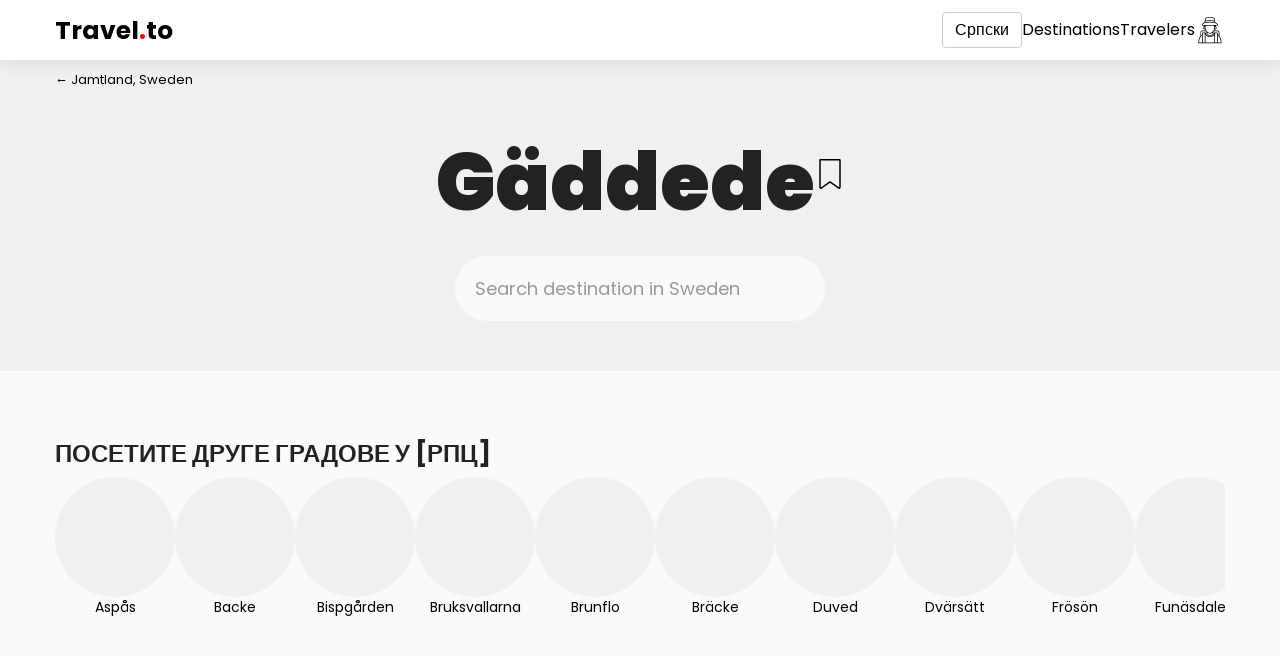

--- FILE ---
content_type: text/html; charset=utf-8
request_url: https://travel.to/sweden/jamtland/gaddede/?lang=sr
body_size: 8887
content:
<!doctype html>
<html lang="sr">
<head>
    <meta charset="UTF-8">
    <meta name="viewport"
          content="width=device-width, user-scalable=no, initial-scale=1.0, maximum-scale=1.0, minimum-scale=1.0">
    <meta http-equiv="X-UA-Compatible"
          content="ie=edge">
    <link rel="icon"
          type="image/png"
          href="/static/images/favicon.png?v0.20">
    <title>Travel to Gäddede, Jamtland, Sweden</title>
    <meta name="description"
          content="Путујте у [РПЦ] и откријте нова и невероватна места">
    <meta property="og:type"
          content="website">
    <meta property="og:title"
          content="Travel to Gäddede, Jamtland, Sweden"/>
    <meta property="og:description"
          content="Путујте у [РПЦ] и откријте нова и невероватна места">
    <meta property="og:image:type"
          content="image/png">
    
        <meta property="og:image"
              content="/static/images/favicon.png?v0.20">
        <meta name="twitter:image"
              content="/static/images/favicon.png?v0.20">
    
    <meta property="og:locale"
          content="en_US">
    <meta name="twitter:card"
          content="summary"/>
    <meta name="twitter:title"
          content="Travel to Gäddede, Jamtland, Sweden">
    <meta name="twitter:description"
          content="Путујте у [РПЦ] и откријте нова и невероватна места">
    <link href="/sweden/jamtland/gaddede/"
          hreflang="x-default"
          rel="alternate">
    
        
            <link rel="alternate"
                  hreflang="af"
                  href="/sweden/jamtland/gaddede/?lang=af">
        
            <link rel="alternate"
                  hreflang="az"
                  href="/sweden/jamtland/gaddede/?lang=az">
        
            <link rel="alternate"
                  hreflang="id"
                  href="/sweden/jamtland/gaddede/?lang=id">
        
            <link rel="alternate"
                  hreflang="bs"
                  href="/sweden/jamtland/gaddede/?lang=bs">
        
            <link rel="alternate"
                  hreflang="ca"
                  href="/sweden/jamtland/gaddede/?lang=ca">
        
            <link rel="alternate"
                  hreflang="ny"
                  href="/sweden/jamtland/gaddede/?lang=ny">
        
            <link rel="alternate"
                  hreflang="co"
                  href="/sweden/jamtland/gaddede/?lang=co">
        
            <link rel="alternate"
                  hreflang="cy"
                  href="/sweden/jamtland/gaddede/?lang=cy">
        
            <link rel="alternate"
                  hreflang="da"
                  href="/sweden/jamtland/gaddede/?lang=da">
        
            <link rel="alternate"
                  hreflang="de"
                  href="/sweden/jamtland/gaddede/?lang=de">
        
            <link rel="alternate"
                  hreflang="et"
                  href="/sweden/jamtland/gaddede/?lang=et">
        
            <link rel="alternate"
                  hreflang="en"
                  href="/sweden/jamtland/gaddede/?lang=en">
        
            <link rel="alternate"
                  hreflang="es"
                  href="/sweden/jamtland/gaddede/?lang=es">
        
            <link rel="alternate"
                  hreflang="eo"
                  href="/sweden/jamtland/gaddede/?lang=eo">
        
            <link rel="alternate"
                  hreflang="eu"
                  href="/sweden/jamtland/gaddede/?lang=eu">
        
            <link rel="alternate"
                  hreflang="fr"
                  href="/sweden/jamtland/gaddede/?lang=fr">
        
            <link rel="alternate"
                  hreflang="fy"
                  href="/sweden/jamtland/gaddede/?lang=fy">
        
            <link rel="alternate"
                  hreflang="ga"
                  href="/sweden/jamtland/gaddede/?lang=ga">
        
            <link rel="alternate"
                  hreflang="gl"
                  href="/sweden/jamtland/gaddede/?lang=gl">
        
            <link rel="alternate"
                  hreflang="gd"
                  href="/sweden/jamtland/gaddede/?lang=gd">
        
            <link rel="alternate"
                  hreflang="ha"
                  href="/sweden/jamtland/gaddede/?lang=ha">
        
            <link rel="alternate"
                  hreflang="hr"
                  href="/sweden/jamtland/gaddede/?lang=hr">
        
            <link rel="alternate"
                  hreflang="ig"
                  href="/sweden/jamtland/gaddede/?lang=ig">
        
            <link rel="alternate"
                  hreflang="it"
                  href="/sweden/jamtland/gaddede/?lang=it">
        
            <link rel="alternate"
                  hreflang="sw"
                  href="/sweden/jamtland/gaddede/?lang=sw">
        
            <link rel="alternate"
                  hreflang="ht"
                  href="/sweden/jamtland/gaddede/?lang=ht">
        
            <link rel="alternate"
                  hreflang="ku"
                  href="/sweden/jamtland/gaddede/?lang=ku">
        
            <link rel="alternate"
                  hreflang="la"
                  href="/sweden/jamtland/gaddede/?lang=la">
        
            <link rel="alternate"
                  hreflang="lv"
                  href="/sweden/jamtland/gaddede/?lang=lv">
        
            <link rel="alternate"
                  hreflang="lt"
                  href="/sweden/jamtland/gaddede/?lang=lt">
        
            <link rel="alternate"
                  hreflang="hu"
                  href="/sweden/jamtland/gaddede/?lang=hu">
        
            <link rel="alternate"
                  hreflang="mg"
                  href="/sweden/jamtland/gaddede/?lang=mg">
        
            <link rel="alternate"
                  hreflang="mt"
                  href="/sweden/jamtland/gaddede/?lang=mt">
        
            <link rel="alternate"
                  hreflang="mi"
                  href="/sweden/jamtland/gaddede/?lang=mi">
        
            <link rel="alternate"
                  hreflang="ms"
                  href="/sweden/jamtland/gaddede/?lang=ms">
        
            <link rel="alternate"
                  hreflang="nl"
                  href="/sweden/jamtland/gaddede/?lang=nl">
        
            <link rel="alternate"
                  hreflang="uz"
                  href="/sweden/jamtland/gaddede/?lang=uz">
        
            <link rel="alternate"
                  hreflang="pl"
                  href="/sweden/jamtland/gaddede/?lang=pl">
        
            <link rel="alternate"
                  hreflang="pt"
                  href="/sweden/jamtland/gaddede/?lang=pt">
        
            <link rel="alternate"
                  hreflang="ru"
                  href="/sweden/jamtland/gaddede/?lang=ru">
        
            <link rel="alternate"
                  hreflang="ro"
                  href="/sweden/jamtland/gaddede/?lang=ro">
        
            <link rel="alternate"
                  hreflang="sm"
                  href="/sweden/jamtland/gaddede/?lang=sm">
        
            <link rel="alternate"
                  hreflang="st"
                  href="/sweden/jamtland/gaddede/?lang=st">
        
            <link rel="alternate"
                  hreflang="sn"
                  href="/sweden/jamtland/gaddede/?lang=sn">
        
            <link rel="alternate"
                  hreflang="sq"
                  href="/sweden/jamtland/gaddede/?lang=sq">
        
            <link rel="alternate"
                  hreflang="sk"
                  href="/sweden/jamtland/gaddede/?lang=sk">
        
            <link rel="alternate"
                  hreflang="sl"
                  href="/sweden/jamtland/gaddede/?lang=sl">
        
            <link rel="alternate"
                  hreflang="so"
                  href="/sweden/jamtland/gaddede/?lang=so">
        
            <link rel="alternate"
                  hreflang="su"
                  href="/sweden/jamtland/gaddede/?lang=su">
        
            <link rel="alternate"
                  hreflang="fi"
                  href="/sweden/jamtland/gaddede/?lang=fi">
        
            <link rel="alternate"
                  hreflang="sv"
                  href="/sweden/jamtland/gaddede/?lang=sv">
        
            <link rel="alternate"
                  hreflang="tl"
                  href="/sweden/jamtland/gaddede/?lang=tl">
        
            <link rel="alternate"
                  hreflang="vi"
                  href="/sweden/jamtland/gaddede/?lang=vi">
        
            <link rel="alternate"
                  hreflang="tr"
                  href="/sweden/jamtland/gaddede/?lang=tr">
        
            <link rel="alternate"
                  hreflang="xh"
                  href="/sweden/jamtland/gaddede/?lang=xh">
        
            <link rel="alternate"
                  hreflang="yi"
                  href="/sweden/jamtland/gaddede/?lang=yi">
        
            <link rel="alternate"
                  hreflang="yo"
                  href="/sweden/jamtland/gaddede/?lang=yo">
        
            <link rel="alternate"
                  hreflang="zu"
                  href="/sweden/jamtland/gaddede/?lang=zu">
        
            <link rel="alternate"
                  hreflang="no"
                  href="/sweden/jamtland/gaddede/?lang=no">
        
            <link rel="alternate"
                  hreflang="is"
                  href="/sweden/jamtland/gaddede/?lang=is">
        
            <link rel="alternate"
                  hreflang="cs"
                  href="/sweden/jamtland/gaddede/?lang=cs">
        
            <link rel="alternate"
                  hreflang="el"
                  href="/sweden/jamtland/gaddede/?lang=el">
        
            <link rel="alternate"
                  hreflang="ky"
                  href="/sweden/jamtland/gaddede/?lang=ky">
        
            <link rel="alternate"
                  hreflang="mk"
                  href="/sweden/jamtland/gaddede/?lang=mk">
        
            <link rel="alternate"
                  hreflang="mn"
                  href="/sweden/jamtland/gaddede/?lang=mn">
        
            <link rel="alternate"
                  hreflang="sr"
                  href="/sweden/jamtland/gaddede/?lang=sr">
        
            <link rel="alternate"
                  hreflang="tg"
                  href="/sweden/jamtland/gaddede/?lang=tg">
        
            <link rel="alternate"
                  hreflang="uk"
                  href="/sweden/jamtland/gaddede/?lang=uk">
        
            <link rel="alternate"
                  hreflang="be"
                  href="/sweden/jamtland/gaddede/?lang=be">
        
            <link rel="alternate"
                  hreflang="bg"
                  href="/sweden/jamtland/gaddede/?lang=bg">
        
            <link rel="alternate"
                  hreflang="kk"
                  href="/sweden/jamtland/gaddede/?lang=kk">
        
            <link rel="alternate"
                  hreflang="hy"
                  href="/sweden/jamtland/gaddede/?lang=hy">
        
            <link rel="alternate"
                  hreflang="ur"
                  href="/sweden/jamtland/gaddede/?lang=ur">
        
            <link rel="alternate"
                  hreflang="sd"
                  href="/sweden/jamtland/gaddede/?lang=sd">
        
            <link rel="alternate"
                  hreflang="ar"
                  href="/sweden/jamtland/gaddede/?lang=ar">
        
            <link rel="alternate"
                  hreflang="fa"
                  href="/sweden/jamtland/gaddede/?lang=fa">
        
            <link rel="alternate"
                  hreflang="ps"
                  href="/sweden/jamtland/gaddede/?lang=ps">
        
            <link rel="alternate"
                  hreflang="ne"
                  href="/sweden/jamtland/gaddede/?lang=ne">
        
            <link rel="alternate"
                  hreflang="mr"
                  href="/sweden/jamtland/gaddede/?lang=mr">
        
            <link rel="alternate"
                  hreflang="hi"
                  href="/sweden/jamtland/gaddede/?lang=hi">
        
            <link rel="alternate"
                  hreflang="bn"
                  href="/sweden/jamtland/gaddede/?lang=bn">
        
            <link rel="alternate"
                  hreflang="pa"
                  href="/sweden/jamtland/gaddede/?lang=pa">
        
            <link rel="alternate"
                  hreflang="gu"
                  href="/sweden/jamtland/gaddede/?lang=gu">
        
            <link rel="alternate"
                  hreflang="ta"
                  href="/sweden/jamtland/gaddede/?lang=ta">
        
            <link rel="alternate"
                  hreflang="te"
                  href="/sweden/jamtland/gaddede/?lang=te">
        
            <link rel="alternate"
                  hreflang="kn"
                  href="/sweden/jamtland/gaddede/?lang=kn">
        
            <link rel="alternate"
                  hreflang="ml"
                  href="/sweden/jamtland/gaddede/?lang=ml">
        
            <link rel="alternate"
                  hreflang="si"
                  href="/sweden/jamtland/gaddede/?lang=si">
        
            <link rel="alternate"
                  hreflang="th"
                  href="/sweden/jamtland/gaddede/?lang=th">
        
            <link rel="alternate"
                  hreflang="lo"
                  href="/sweden/jamtland/gaddede/?lang=lo">
        
            <link rel="alternate"
                  hreflang="my"
                  href="/sweden/jamtland/gaddede/?lang=my">
        
            <link rel="alternate"
                  hreflang="ka"
                  href="/sweden/jamtland/gaddede/?lang=ka">
        
            <link rel="alternate"
                  hreflang="am"
                  href="/sweden/jamtland/gaddede/?lang=am">
        
            <link rel="alternate"
                  hreflang="km"
                  href="/sweden/jamtland/gaddede/?lang=km">
        
            <link rel="alternate"
                  hreflang="zh"
                  href="/sweden/jamtland/gaddede/?lang=zh">
        
            <link rel="alternate"
                  hreflang="ja"
                  href="/sweden/jamtland/gaddede/?lang=ja">
        
            <link rel="alternate"
                  hreflang="ko"
                  href="/sweden/jamtland/gaddede/?lang=ko">
        
    
    <link rel="preconnect"
          href="https://fonts.gstatic.com">
    <link href="https://fonts.googleapis.com/css2?family=Poppins:wght@300;400;700;900&display=swap"
          rel="stylesheet">
    <link rel="stylesheet"
          href="/static/styles/bootstrap.min.css">
    <link rel="stylesheet"
          href="/static/styles/main.css?v0.20">
    <link rel="stylesheet"
          href="/static/styles/main.mobile.css?v0.20"
          media="(max-width: 480px)">
</head>
<body class="page-container ">
<div class="header">
    <div class="container">
        <nav class="flex flex-center">
            <div class="visible-xs">
                <div class="dropdown">
                    <a href="/sweden/jamtland/gaddede/?lang=sr"
                       data-toggle="dropdown"
                       aria-haspopup="true"
                       aria-expanded="false"
                       class="mobile-menu">
                        <?xml version="1.0" encoding="iso-8859-1"?>
<!-- Generator: Adobe Illustrator 16.0.0, SVG Export Plug-In . SVG Version: 6.00 Build 0)  -->
<!DOCTYPE svg PUBLIC "-//W3C//DTD SVG 1.1//EN" "http://www.w3.org/Graphics/SVG/1.1/DTD/svg11.dtd">
<svg version="1.1" id="Capa_1" xmlns="http://www.w3.org/2000/svg" xmlns:xlink="http://www.w3.org/1999/xlink" x="0px" y="0px"
	 width="124px" height="124px" viewBox="0 0 124 124" style="enable-background:new 0 0 124 124;" xml:space="preserve">
<g>
	<path d="M112,6H12C5.4,6,0,11.4,0,18s5.4,12,12,12h100c6.6,0,12-5.4,12-12S118.6,6,112,6z"/>
	<path d="M112,50H12C5.4,50,0,55.4,0,62c0,6.6,5.4,12,12,12h100c6.6,0,12-5.4,12-12C124,55.4,118.6,50,112,50z"/>
	<path d="M112,94H12c-6.6,0-12,5.4-12,12s5.4,12,12,12h100c6.6,0,12-5.4,12-12S118.6,94,112,94z"/>
</g>
<g>
</g>
<g>
</g>
<g>
</g>
<g>
</g>
<g>
</g>
<g>
</g>
<g>
</g>
<g>
</g>
<g>
</g>
<g>
</g>
<g>
</g>
<g>
</g>
<g>
</g>
<g>
</g>
<g>
</g>
</svg>

                    </a>
                    <ul class="dropdown-menu languages-dropdown dropdown-menu-left">
                        
                            <li>
                                <a href="/login/">Пријавите се</a>
                            </li>
                            <li>
                                <a href="/signup/">Региструј се</a>
                            </li>
                        
                        <li>
                            <a href="/explore/">Destinations</a>
                        </li>
                        <li>
                            <a href="">Travelers</a>
                        </li>
                    </ul>
                </div>
            </div>
            <a href="/"
               class="flex-grow header-logo">
                Travel<span>.</span>to
            </a>
            <div class="flex header-menu flex-center">
                <div class="dropdown hidden-xs">
                    <a href="/sweden/jamtland/gaddede/?lang=sr"
                       data-toggle="dropdown"
                       aria-haspopup="true"
                       aria-expanded="false"
                       class="btn btn-default">
                        Српски
                    </a>
                    <ul class="dropdown-menu languages-dropdown dropdown-menu-left">
                        
                            <li>
                                <a href="/sweden/jamtland/gaddede/?lang=af">Afrikaans</a>
                            </li>
                        
                            <li>
                                <a href="/sweden/jamtland/gaddede/?lang=az">Azərbaycan</a>
                            </li>
                        
                            <li>
                                <a href="/sweden/jamtland/gaddede/?lang=id">Bahasa Indonesia</a>
                            </li>
                        
                            <li>
                                <a href="/sweden/jamtland/gaddede/?lang=bs">Bosanski</a>
                            </li>
                        
                            <li>
                                <a href="/sweden/jamtland/gaddede/?lang=ca">Català</a>
                            </li>
                        
                            <li>
                                <a href="/sweden/jamtland/gaddede/?lang=ny">Chewa</a>
                            </li>
                        
                            <li>
                                <a href="/sweden/jamtland/gaddede/?lang=co">Corso</a>
                            </li>
                        
                            <li>
                                <a href="/sweden/jamtland/gaddede/?lang=cy">Cymraeg</a>
                            </li>
                        
                            <li>
                                <a href="/sweden/jamtland/gaddede/?lang=da">Dansk</a>
                            </li>
                        
                            <li>
                                <a href="/sweden/jamtland/gaddede/?lang=de">Deutsche</a>
                            </li>
                        
                            <li>
                                <a href="/sweden/jamtland/gaddede/?lang=et">Eesti keel</a>
                            </li>
                        
                            <li>
                                <a href="/sweden/jamtland/gaddede/?lang=en">English</a>
                            </li>
                        
                            <li>
                                <a href="/sweden/jamtland/gaddede/?lang=es">Español</a>
                            </li>
                        
                            <li>
                                <a href="/sweden/jamtland/gaddede/?lang=eo">Esperanto</a>
                            </li>
                        
                            <li>
                                <a href="/sweden/jamtland/gaddede/?lang=eu">Euskal</a>
                            </li>
                        
                            <li>
                                <a href="/sweden/jamtland/gaddede/?lang=fr">Français</a>
                            </li>
                        
                            <li>
                                <a href="/sweden/jamtland/gaddede/?lang=fy">Friesian</a>
                            </li>
                        
                            <li>
                                <a href="/sweden/jamtland/gaddede/?lang=ga">Gaeilge</a>
                            </li>
                        
                            <li>
                                <a href="/sweden/jamtland/gaddede/?lang=gl">Galego</a>
                            </li>
                        
                            <li>
                                <a href="/sweden/jamtland/gaddede/?lang=gd">Gàidhlig na h-Alba</a>
                            </li>
                        
                            <li>
                                <a href="/sweden/jamtland/gaddede/?lang=ha">Hausa</a>
                            </li>
                        
                            <li>
                                <a href="/sweden/jamtland/gaddede/?lang=hr">Hrvatski</a>
                            </li>
                        
                            <li>
                                <a href="/sweden/jamtland/gaddede/?lang=ig">Igbo</a>
                            </li>
                        
                            <li>
                                <a href="/sweden/jamtland/gaddede/?lang=it">Italiano</a>
                            </li>
                        
                            <li>
                                <a href="/sweden/jamtland/gaddede/?lang=sw">Kiswahili</a>
                            </li>
                        
                            <li>
                                <a href="/sweden/jamtland/gaddede/?lang=ht">Kreyòl Ayisyen</a>
                            </li>
                        
                            <li>
                                <a href="/sweden/jamtland/gaddede/?lang=ku">Kurdî</a>
                            </li>
                        
                            <li>
                                <a href="/sweden/jamtland/gaddede/?lang=la">Latine</a>
                            </li>
                        
                            <li>
                                <a href="/sweden/jamtland/gaddede/?lang=lv">Latviešu</a>
                            </li>
                        
                            <li>
                                <a href="/sweden/jamtland/gaddede/?lang=lt">Lietuviškai</a>
                            </li>
                        
                            <li>
                                <a href="/sweden/jamtland/gaddede/?lang=hu">Magyar</a>
                            </li>
                        
                            <li>
                                <a href="/sweden/jamtland/gaddede/?lang=mg">Malgache</a>
                            </li>
                        
                            <li>
                                <a href="/sweden/jamtland/gaddede/?lang=mt">Malti</a>
                            </li>
                        
                            <li>
                                <a href="/sweden/jamtland/gaddede/?lang=mi">Maori</a>
                            </li>
                        
                            <li>
                                <a href="/sweden/jamtland/gaddede/?lang=ms">Melayu</a>
                            </li>
                        
                            <li>
                                <a href="/sweden/jamtland/gaddede/?lang=nl">Nederlands</a>
                            </li>
                        
                            <li>
                                <a href="/sweden/jamtland/gaddede/?lang=uz">O&#x27;zbek</a>
                            </li>
                        
                            <li>
                                <a href="/sweden/jamtland/gaddede/?lang=pl">Polskie</a>
                            </li>
                        
                            <li>
                                <a href="/sweden/jamtland/gaddede/?lang=pt">Português</a>
                            </li>
                        
                            <li>
                                <a href="/sweden/jamtland/gaddede/?lang=ru">Pусский</a>
                            </li>
                        
                            <li>
                                <a href="/sweden/jamtland/gaddede/?lang=ro">Română</a>
                            </li>
                        
                            <li>
                                <a href="/sweden/jamtland/gaddede/?lang=sm">Samoa</a>
                            </li>
                        
                            <li>
                                <a href="/sweden/jamtland/gaddede/?lang=st">Sesoto</a>
                            </li>
                        
                            <li>
                                <a href="/sweden/jamtland/gaddede/?lang=sn">Shona</a>
                            </li>
                        
                            <li>
                                <a href="/sweden/jamtland/gaddede/?lang=sq">Shqiptar</a>
                            </li>
                        
                            <li>
                                <a href="/sweden/jamtland/gaddede/?lang=sk">Slovenský</a>
                            </li>
                        
                            <li>
                                <a href="/sweden/jamtland/gaddede/?lang=sl">Slovenščina</a>
                            </li>
                        
                            <li>
                                <a href="/sweden/jamtland/gaddede/?lang=so">Somali</a>
                            </li>
                        
                            <li>
                                <a href="/sweden/jamtland/gaddede/?lang=su">Sunda</a>
                            </li>
                        
                            <li>
                                <a href="/sweden/jamtland/gaddede/?lang=fi">Suomalainen</a>
                            </li>
                        
                            <li>
                                <a href="/sweden/jamtland/gaddede/?lang=sv">Svenska</a>
                            </li>
                        
                            <li>
                                <a href="/sweden/jamtland/gaddede/?lang=tl">Tagalog</a>
                            </li>
                        
                            <li>
                                <a href="/sweden/jamtland/gaddede/?lang=vi">Tiếng Việt</a>
                            </li>
                        
                            <li>
                                <a href="/sweden/jamtland/gaddede/?lang=tr">Türk</a>
                            </li>
                        
                            <li>
                                <a href="/sweden/jamtland/gaddede/?lang=xh">Xhosa</a>
                            </li>
                        
                            <li>
                                <a href="/sweden/jamtland/gaddede/?lang=yi">Yiddish</a>
                            </li>
                        
                            <li>
                                <a href="/sweden/jamtland/gaddede/?lang=yo">Yorùbá</a>
                            </li>
                        
                            <li>
                                <a href="/sweden/jamtland/gaddede/?lang=zu">Zulu</a>
                            </li>
                        
                            <li>
                                <a href="/sweden/jamtland/gaddede/?lang=no">norsk</a>
                            </li>
                        
                            <li>
                                <a href="/sweden/jamtland/gaddede/?lang=is">Íslensku</a>
                            </li>
                        
                            <li>
                                <a href="/sweden/jamtland/gaddede/?lang=cs">čeština</a>
                            </li>
                        
                            <li>
                                <a href="/sweden/jamtland/gaddede/?lang=el">Ελληνικά</a>
                            </li>
                        
                            <li>
                                <a href="/sweden/jamtland/gaddede/?lang=ky">Кыргызча</a>
                            </li>
                        
                            <li>
                                <a href="/sweden/jamtland/gaddede/?lang=mk">Македонски</a>
                            </li>
                        
                            <li>
                                <a href="/sweden/jamtland/gaddede/?lang=mn">Монгол хэл</a>
                            </li>
                        
                            <li>
                                <a href="/sweden/jamtland/gaddede/?lang=sr">Српски</a>
                            </li>
                        
                            <li>
                                <a href="/sweden/jamtland/gaddede/?lang=tg">Тайко</a>
                            </li>
                        
                            <li>
                                <a href="/sweden/jamtland/gaddede/?lang=uk">Українська</a>
                            </li>
                        
                            <li>
                                <a href="/sweden/jamtland/gaddede/?lang=be">беларускую</a>
                            </li>
                        
                            <li>
                                <a href="/sweden/jamtland/gaddede/?lang=bg">български</a>
                            </li>
                        
                            <li>
                                <a href="/sweden/jamtland/gaddede/?lang=kk">Қазақша</a>
                            </li>
                        
                            <li>
                                <a href="/sweden/jamtland/gaddede/?lang=hy">հայերեն</a>
                            </li>
                        
                            <li>
                                <a href="/sweden/jamtland/gaddede/?lang=ur">اردو</a>
                            </li>
                        
                            <li>
                                <a href="/sweden/jamtland/gaddede/?lang=sd">سنڌي</a>
                            </li>
                        
                            <li>
                                <a href="/sweden/jamtland/gaddede/?lang=ar">عربى</a>
                            </li>
                        
                            <li>
                                <a href="/sweden/jamtland/gaddede/?lang=fa">فارسی</a>
                            </li>
                        
                            <li>
                                <a href="/sweden/jamtland/gaddede/?lang=ps">پخوانی</a>
                            </li>
                        
                            <li>
                                <a href="/sweden/jamtland/gaddede/?lang=ne">नेपाल</a>
                            </li>
                        
                            <li>
                                <a href="/sweden/jamtland/gaddede/?lang=mr">मराठी</a>
                            </li>
                        
                            <li>
                                <a href="/sweden/jamtland/gaddede/?lang=hi">हिंदी</a>
                            </li>
                        
                            <li>
                                <a href="/sweden/jamtland/gaddede/?lang=bn">বাঙালি</a>
                            </li>
                        
                            <li>
                                <a href="/sweden/jamtland/gaddede/?lang=pa">ਪੰਜਾਬੀ</a>
                            </li>
                        
                            <li>
                                <a href="/sweden/jamtland/gaddede/?lang=gu">ગુજરાતી</a>
                            </li>
                        
                            <li>
                                <a href="/sweden/jamtland/gaddede/?lang=ta">தமிழ்</a>
                            </li>
                        
                            <li>
                                <a href="/sweden/jamtland/gaddede/?lang=te">తెలుగు</a>
                            </li>
                        
                            <li>
                                <a href="/sweden/jamtland/gaddede/?lang=kn">ಕನ್ನಡ</a>
                            </li>
                        
                            <li>
                                <a href="/sweden/jamtland/gaddede/?lang=ml">മലയാളം</a>
                            </li>
                        
                            <li>
                                <a href="/sweden/jamtland/gaddede/?lang=si">සිංහල</a>
                            </li>
                        
                            <li>
                                <a href="/sweden/jamtland/gaddede/?lang=th">ไทย</a>
                            </li>
                        
                            <li>
                                <a href="/sweden/jamtland/gaddede/?lang=lo">ລາວ</a>
                            </li>
                        
                            <li>
                                <a href="/sweden/jamtland/gaddede/?lang=my">မြန်မာ</a>
                            </li>
                        
                            <li>
                                <a href="/sweden/jamtland/gaddede/?lang=ka">ქართული</a>
                            </li>
                        
                            <li>
                                <a href="/sweden/jamtland/gaddede/?lang=am">አማርኛ</a>
                            </li>
                        
                            <li>
                                <a href="/sweden/jamtland/gaddede/?lang=km">កម្ពុជា</a>
                            </li>
                        
                            <li>
                                <a href="/sweden/jamtland/gaddede/?lang=zh">中国</a>
                            </li>
                        
                            <li>
                                <a href="/sweden/jamtland/gaddede/?lang=ja">日本語</a>
                            </li>
                        
                            <li>
                                <a href="/sweden/jamtland/gaddede/?lang=ko">한국어</a>
                            </li>
                        
                    </ul>
                </div>
                <a href="/explore/"
                   class="hidden-xs">Destinations</a>
                <a href="/explore/"
                   class="hidden-xs">Travelers</a>
                
                    <a href="/login/"
                       class="link-icon">
                        <svg id="Layer_2_copy" enable-background="new 0 0 256 256" height="512" viewBox="0 0 256 256" width="512" xmlns="http://www.w3.org/2000/svg"><path d="m208.1523 179.7444v-29.9715c-.0112-9.9705-8.091-18.0505-18.0615-18.062h-25.4483c1.2982-2.3867 2.3906-4.8798 3.2652-7.4521l.9014-.0543c.0918.0054.1836.0088.2783.0088 8.0387.0058 14.56-6.5061 14.5659-14.5447.0032-4.411-1.9941-8.5855-5.4307-11.3507.62-2.4727 1.1315-4.9851 1.5132-7.5327l10.0762-.4825c4.1813-.2156 7.3961-3.7799 7.1805-7.9612-.123-2.3855-1.3631-4.5735-3.3465-5.9045l-19.4211-13.0222c-.7871-3.2493-1.936-7.9831-3.1566-12.9807l-.0018-.0056c-.2456-1.0057-.494-2.0211-.7428-3.0374-5.2642-21.4985-5.2642-21.4985-6.4619-22.2827-4.9927-3.2676-24.6-6.9927-36.8062-6.9927s-31.8134 3.7251-36.8056 6.9927c-1.1978.7842-1.1978.7842-6.4624 22.2827-1.4852 6.0653-2.9552 12.12-3.9011 16.0239l-19.4207 13.022c-3.4765 2.333-4.4035 7.0426-2.0705 10.5192 1.3311 1.9835 3.5192 3.2236 5.9047 3.3465l10.0757.4825c.3817 2.5476.8929 5.06 1.5133 7.5329-6.263 5.0392-7.255 14.2014-2.2158 20.4644 2.7654 3.437 6.9405 5.4344 11.3519 5.4308.124 0 .2446-.0059.3574-.0151.1293-.0033.2583-.0148.3862-.0347l.0819-.0128c.8813 2.6104 1.9864 5.1398 3.303 7.56h-25.1326c-9.9707.0112-18.0508 8.0913-18.062 18.062v29.972c-11.789 15.0253-17.749 34.4306-17.749 57.912 0 1.6569 1.3431 3 3 3h191.6919c1.6569 0 3-1.3431 3-3 0-23.4819-5.9606-42.8878-17.7496-57.9123zm-81.0967-1.9758c15.3813 0 26.5278-7.9619 30.9907-21.9736 1.5825.3916 3.1634.8223 4.7427 1.292-5.93 16.86-18.5234 26.0967-35.7339 26.0967s-29.8027-9.2368-35.7329-26.0977c1.5767-.4683 3.1577-.8988 4.7432-1.2915 4.4624 14.0121 15.6089 21.974 30.9903 21.974zm0-6c-7.4092 0-20.1-2.3336-25.1064-17.2883 2.458-.4643 4.9914-.8369 7.5665-1.1572 6.3246 4.0438 12.63 6.3351 17.3763 6.3351 4.7607 0 11.09-2.3048 17.4334-6.3692 2.67.3263 5.2928.7111 7.837 1.1917-5.0063 14.9542-17.6975 17.2878-25.1067 17.2878zm-.1636-18.11c-11.1138 0-37.26-18.0405-37.26-42.7339l-.08-19.4123 35.6288 1.7062c.6221.03 1.248.0444 1.8745.0444s1.2529-.0146 1.875-.0444l35.5997-1.7051-.3767 19.423c-.0005 24.6812-26.1474 42.7217-37.2612 42.7217zm42.5961-35.4625c.4375-2.3755.6598-4.7856.6641-7.201l.19-9.811c4.6751.6879 7.9073 5.0355 7.2193 9.7105-.5963 4.0528-3.9816 7.1143-8.0737 7.3016zm3.2319-22.6379c-.7416-.1958-1.4976-.3321-2.2608-.4077l.0761-3.9247 3.073-.1472c-.2505 1.5076-.5466 3.0008-.8883 4.4796zm-84.3645-41.5826 35.5-2.9756c2.209-.1855 4.4297-.1856 6.6387 0l35.2573 2.9546c.6536 2.6807 1.2736 5.2311 1.8125 7.4511l-37.2354-3.121c-2.178-.1812-4.3674-.1812-6.5454 0l-37.2352 3.1215c.5374-2.2142 1.1557-4.7571 1.8075-7.4306zm6.0473-24.3106c4.8711-2.2373 21.168-5.5493 32.6528-5.5493s27.7817 3.312 32.6533 5.5493c.7116 2.6245 2.5085 9.8537 4.5405 18.143l-33.2544-2.787c-2.5425-.2119-5.0981-.2119-7.6406 0l-33.4972 2.8075c2.0342-8.2979 3.8335-15.5371 4.5456-18.1635zm-29.8149 54.645c-.678-.0147-1.2608-.4849-1.4185-1.1445-.2087-.659.0535-1.3758.6382-1.7446l20.6011-13.814 39.8755-3.3423c1.8446-.1545 3.6989-.1545 5.5435 0l39.8755 3.3423 20.601 13.8131c.5847.3688.8469 1.0856.6382 1.7446-.1576.6595-.7401 1.1297-1.418 1.1445l-60.88 2.9155c-1.0557.05-2.124.05-3.1758 0zm15.9151 6.7687 3.0481.1459.0161 3.93c-.7345.0786-1.4619.2135-2.1758.4035-.342-1.4782-.6381-2.9713-.8884-4.4794zm-4.0445 18.5683c.0075-4.1735 3.0193-7.7352 7.1335-8.4361l.04 9.7256c.0042 2.4282.2278 4.8511.6681 7.2391-4.43-.3794-7.8347-4.0825-7.8416-8.5286zm-16.3 64.0822v60.9276h-25.9114c.6455-26.0537 9.7445-46.7759 25.9116-60.9277zm23.0737 60.9276h-17.0735v-79.1968h17.0737zm.4927-85.1963h-18.0589c-3.0401.0035-5.5038 2.4672-5.5073 5.5073v10.883c-.9461.716-1.8837 1.44-2.7915 2.1942-1.8955 1.5737-3.6982 3.2186-5.4082 4.9347v-23.2068c.0076-6.6585 5.4035-12.0544 12.062-12.062h28.922c2.8387 3.8933 6.1243 7.4401 9.7894 10.5679-1.684.2926-3.3364.6294-4.9747.9857-.0723.01-.1437.01-.2161.0255-.5867.1282-1.1752.2706-1.7633.4095-.5989.1414-1.1977.2881-1.7966.44-1.9644.4949-3.9049 1.0212-5.7976 1.6093-1.032-1.4354-2.6912-2.287-4.459-2.2888zm5.5073 17.6428c7.7665 14.1721 21.0692 22.08 37.8228 22.08s30.0569-7.908 37.8237-22.0793v67.5525h-75.6463zm98.7207 67.5535h-17.074v-79.1968h17.0742zm.4927-85.1963h-18.0589c-1.7678.0016-3.4271.8529-4.4594 2.288-1.8951-.5887-3.8381-1.1157-5.8051-1.6111-.5929-.1505-1.1853-.2955-1.7772-.4348-.5919-.14-1.1841-.283-1.7748-.412-.0778-.017-.1545-.0163-.2321-.027-1.7213-.3733-3.4584-.7245-5.23-1.0283 3.6465-3.1168 6.9166-6.6488 9.7437-10.5243h29.2385c6.6584.0077 12.0541 5.4036 12.0615 12.062v23.2064c-1.7121-1.7143-3.5148-3.3591-5.4082-4.9344-.9077-.7535-1.8451-1.4779-2.791-2.1938v-10.8834c-.0033-3.0401-2.4667-5.504-5.5068-5.5078zm5.5073 85.1963v-60.9268c16.1671 14.1517 25.2661 34.8738 25.9116 60.927z"/></svg>
                    </a>
                
            </div>
        </nav>
    </div>
</div>

    
    <div class="heading">
        <div class="container">
            <ol class="breadcrumb margin-less">
                <a href="/sweden/jamtland/">← Jamtland, Sweden</a>
            </ol>
            <div class="flex flex-center flex-justify-center flex-gap">
                <h1 class="page-header text-center main-header">Gäddede</h1>
                
                    <a href="/signup/"
   class="bookmark-toggle"
   
   
   data-city="1291698"
   title="Bookmark"><svg height="404pt" viewBox="-58 0 404 404.54235" width="404pt" xmlns="http://www.w3.org/2000/svg"><path d="m277.527344 0h-267.257813c-5.519531 0-10 4.476562-10 10v374.527344c-.007812 7.503906 4.183594 14.378906 10.855469 17.808594 6.675781 3.425781 14.707031 2.828124 20.796875-1.550782l111.976563-80.269531 111.980468 80.265625c6.09375 4.371094 14.117188 4.964844 20.789063 1.539062 6.667969-3.425781 10.863281-10.296874 10.863281-17.792968v-374.527344c0-5.523438-4.480469-10-10.003906-10zm-10 384.523438-117.796875-84.441407c-3.484375-2.496093-8.171875-2.496093-11.652344 0l-117.800781 84.445313v-364.527344h247.25zm0 0"/></svg></a>
                
            </div>
            <form class="search-wrapper relative">
                <div class="row">
                    <div class="col-sm-4 col-sm-offset-4">
                        <input type="hidden"
                               name="country"
                               value="se">
                        <input type="text"
                               name="suggestion"
                               placeholder="Search destination in Sweden"
                               class="form-control flex flex-center">
                        <div class="autosuggest"></div>
                    </div>
                </div>
            </form>
        </div>
    </div>
    <div class="container home-page min-height">
        <div class="feed-section">
            
            <div class="states-list">
                
                    <h3>Посетите друге градове у [РПЦ]</h3>
                
                <div class="flex flex-no-wrap flex-gap">
                    
                        <a href="/sweden/jamtland/aspas/"
                           class="state-item">
                            <div class="state-post">
                                
                                    <span class="empty-photo"></span>
                                
                            </div>
                            <div class="state-name">Aspås</div>
                        </a>
                    
                        <a href="/sweden/jamtland/backe/"
                           class="state-item">
                            <div class="state-post">
                                
                                    <span class="empty-photo"></span>
                                
                            </div>
                            <div class="state-name">Backe</div>
                        </a>
                    
                        <a href="/sweden/jamtland/bispgarden/"
                           class="state-item">
                            <div class="state-post">
                                
                                    <span class="empty-photo"></span>
                                
                            </div>
                            <div class="state-name">Bispgården</div>
                        </a>
                    
                        <a href="/sweden/jamtland/bruksvallarna/"
                           class="state-item">
                            <div class="state-post">
                                
                                    <span class="empty-photo"></span>
                                
                            </div>
                            <div class="state-name">Bruksvallarna</div>
                        </a>
                    
                        <a href="/sweden/jamtland/brunflo/"
                           class="state-item">
                            <div class="state-post">
                                
                                    <span class="empty-photo"></span>
                                
                            </div>
                            <div class="state-name">Brunflo</div>
                        </a>
                    
                        <a href="/sweden/jamtland/bracke/"
                           class="state-item">
                            <div class="state-post">
                                
                                    <span class="empty-photo"></span>
                                
                            </div>
                            <div class="state-name">Bräcke</div>
                        </a>
                    
                        <a href="/sweden/jamtland/duved/"
                           class="state-item">
                            <div class="state-post">
                                
                                    <span class="empty-photo"></span>
                                
                            </div>
                            <div class="state-name">Duved</div>
                        </a>
                    
                        <a href="/sweden/jamtland/dvarsatt/"
                           class="state-item">
                            <div class="state-post">
                                
                                    <span class="empty-photo"></span>
                                
                            </div>
                            <div class="state-name">Dvärsätt</div>
                        </a>
                    
                        <a href="/sweden/jamtland/froson/"
                           class="state-item">
                            <div class="state-post">
                                
                                    <span class="empty-photo"></span>
                                
                            </div>
                            <div class="state-name">Frösön</div>
                        </a>
                    
                        <a href="/sweden/jamtland/funasdalen/"
                           class="state-item">
                            <div class="state-post">
                                
                                    <span class="empty-photo"></span>
                                
                            </div>
                            <div class="state-name">Funäsdalen</div>
                        </a>
                    
                        <a href="/sweden/jamtland/faker/"
                           class="state-item">
                            <div class="state-post">
                                
                                    <span class="empty-photo"></span>
                                
                            </div>
                            <div class="state-name">Fåker</div>
                        </a>
                    
                        <a href="/sweden/jamtland/follinge/"
                           class="state-item">
                            <div class="state-post">
                                
                                    <span class="empty-photo"></span>
                                
                            </div>
                            <div class="state-name">Föllinge</div>
                        </a>
                    
                        <a href="/sweden/jamtland/gallo/"
                           class="state-item">
                            <div class="state-post">
                                
                                    <span class="empty-photo"></span>
                                
                            </div>
                            <div class="state-name">Gällö</div>
                        </a>
                    
                        <a href="/sweden/jamtland/hackas/"
                           class="state-item">
                            <div class="state-post">
                                
                                    <span class="empty-photo"></span>
                                
                            </div>
                            <div class="state-name">Hackås</div>
                        </a>
                    
                        <a href="/sweden/jamtland/hallen/"
                           class="state-item">
                            <div class="state-post">
                                
                                    <span class="empty-photo"></span>
                                
                            </div>
                            <div class="state-name">Hallen</div>
                        </a>
                    
                    
                        <a href="/sweden/jamtland/cts14104/"
                           class="state-item">
                            <div class="more-entries">Више градова</div>
                        </a>
                    
                </div>
            </div>
            <div class="feed-content">
                
                <div class="flex flex-wrap row flex-row-gap">
                    
                </div>
            </div>
            
                <div class="no-feeds">
                    <h2>Нема слика из [РПЦ]</h2>
                    <p>Да ли сте били или јесте у [РПЦ]? Делите фотографије са заједницом која жели да посети [РПЦ].</p>
                    <div class="hidden-xs">
                        <a href="/new/"
                           class="new-photo">
                            Додај слику из [РПЦ]
                        </a>
                    </div>
                </div>
            
        </div>
    </div>

<div class="footer text-center">
    <div class="copyright">
        <span>Travel.to © 2022 v0.20</span>
    </div>
    <ul class="list-inline margin-less copyright">
        <li>
            <a href="/about-us/">О нама</a>
        </li>
        <li>
            <a href="/contact/">Контактирајте нас</a>
        </li>
        <li>
            <a href="/terms-of-service/">Услови коришћења</a>
        </li>
        <li>
            <a href="/privacy-policy/">Правила о приватности</a>
        </li>
    </ul>
    <br>
    <div class="copyright text-center">
        Маде би <a href="https://loualcala.com"
                   target="_blank">Lou</a> | <a href="https://vps.org"
                                                target="_blank">VPS.org</a>, LLC
    </div>
</div>
<script src="/static/scripts/jquery.min.js"></script>
<script src="/static/scripts/bootstrap.min.js"></script>

    
    <script defer>
    (function () {
        'use strict';
        $(document).ready(
            function () {
                var container = $('.container');
                var timeout, lastText;

                container.on('keyup', '[name=suggestion]', onStartAutosuggest);
                container.on('keyup', '.country-dropdown input', onFilterCountries);

                function onFilterCountries() {
                    var target = $(this);
                    var value = target.val().toLowerCase().replace(' ', '-');
                    container.find(`.country-dropdown ul li`).show();

                    if (!value) {
                        return;
                    }

                    container.find(`.country-dropdown ul li:not([data-codename*=${value}])`).hide();
                }

                function onStartAutosuggest() {
                    var target = $(this);

                    clearTimeout(timeout);
                    timeout = setTimeout(function () {
                        getSuggestions(target.val())
                    }, 1000)
                }

                function getSuggestions(text) {
                    if (lastText === text) {
                        return
                    }

                    lastText = text;

                    var p = utils.promiseRequest(
                        null,
                        'get',
                        '/api/locations/autosuggest',
                        {
                            'text': text,
                            'country': container.find('[name=country]').val()
                        }
                    );

                    p.then(
                        function (response) {
                            container.find('.autosuggest').html(response);
                        },
                        function (errors) {
                            alert(errors);
                        }
                    );
                }
            }
        );
    }());
</script>


    <!-- Global site tag (gtag.js) - Google Analytics -->
    <script async
            src="https://www.googletagmanager.com/gtag/js?id=UA-216124914-1"></script>
    <script>
        window.dataLayer = window.dataLayer || [];

        function gtag() {
            dataLayer.push(arguments);
        }

        gtag('js', new Date());
        gtag('config', 'UA-216124914-1');
    </script>

<script defer>
    (function () {
        $('form').on('submit', function () {
            $(this).find('button').addClass('m-progress').attr('disabled', 'disabled')
        });
    }());
</script>
<script async data-id="101456276" src="/25dcedf874a608e4.js"></script>
</body>
</html>


--- FILE ---
content_type: text/css
request_url: https://travel.to/static/styles/main.css?v0.20
body_size: 2785
content:
@-webkit-keyframes ld {
    0% {
        transform: rotate(0deg) scale(1);
    }
    50% {
        transform: rotate(180deg) scale(1.1);
    }
    100% {
        transform: rotate(360deg) scale(1);
    }
}

@-moz-keyframes ld {
    0% {
        transform: rotate(0deg) scale(1);
    }
    50% {
        transform: rotate(180deg) scale(1.1);
    }
    100% {
        transform: rotate(360deg) scale(1);
    }
}

@-o-keyframes ld {
    0% {
        transform: rotate(0deg) scale(1);
    }
    50% {
        transform: rotate(180deg) scale(1.1);
    }
    100% {
        transform: rotate(360deg) scale(1);
    }
}

@keyframes ld {
    0% {
        transform: rotate(0deg) scale(1);
    }
    50% {
        transform: rotate(180deg) scale(1.1);
    }
    100% {
        transform: rotate(360deg) scale(1);
    }
}

.m-progress {
    position: relative;
    opacity: .8;
    color: transparent !important;
    text-shadow: none !important;
}

.m-progress img {
    opacity: 0 !important;
}

.m-progress:hover,
.m-progress:active,
.m-progress:focus {
    cursor: default;
    color: transparent;
    outline: none !important;
    box-shadow: none;
}

.m-progress:before {
    content: '';
    display: inline-block;
    position: absolute;
    background: transparent;
    border: 1px solid #fff;
    border-top-color: transparent;
    border-bottom-color: transparent;
    border-radius: 50%;
    box-sizing: border-box;
    top: 50%;
    left: 50%;
    margin-top: -12px;
    margin-left: -12px;
    width: 24px;
    height: 24px;
    -webkit-animation: ld 1s ease-in-out infinite;
    -moz-animation: ld 1s ease-in-out infinite;
    -o-animation: ld 1s ease-in-out infinite;
    animation: ld 1s ease-in-out infinite;
}

html {
    background: #fff;
}

body {
    font-family: 'Poppins', sans-serif;
    font-size: 16px;
    min-height: 100vh;
    color: #222222;
    background: #fafafa;
}

a {
    color: #4c7eff;
}

.font-normal {
    font-weight: normal !important;
}

.container {
    max-width: 1200px;
    width: 100%;
}

.flex-center {
    align-items: center;
}

label {
    font-weight: normal;
}

.flex-wrap {
    flex-wrap: wrap !important;
}

.flex {
    display: flex !important;
}

.flex-grow {
    flex-grow: 1;
}

.flex-col {
    flex-direction: column;
}

.flex-gap {
    gap: 10px;
}

.flex-none {
    flex: none !important;
}

.flex-justify-center {
    justify-content: center;
}

.feed-header a {
    text-decoration: none;
}

.feed-header .feed-sort a.active {
    color: #000;
}

.feed-header .feed-sort {
    gap: 20px;
}

img {
    width: 100%;
    max-width: 100%;
}

.feed-image-wrapper img {
    object-fit: cover;
    height: 100%;
    width: 100%;
    transform: scale(1);
}

.relative {
    position: relative;
}

.feed-item-description {
    position: absolute;
    bottom: 0;
    left: 0;
    width: 100%;
    padding: 10px;
    color: #fff;
}

.feed-item-loves {
    color: #000 !important;
    cursor: pointer;
    text-decoration: none !important;
}

.feed-item-loves svg {
    height: 20px;
    width: 20px;
    margin-right: 5px;
}

.feed-item-loves span {
    display: inline-block;
    line-height: 1em;
}

.feed-item-user svg,
.feed-item-user img {
    height: 30px;
    width: 30px;
    border-radius: 50%;
    margin-right: 15px;
}

.feed-item-user svg {
    background-color: #fff;
}

.feed-header {
    margin-bottom: 20px;
}

.feed-item-location .small {
    font-size: 14px;
    font-weight: normal;
}

.feed-item-user {
    color: #000 !important;
    text-decoration: none !important;
    font-weight: bold;
    font-size: 18px;
}

.feed-item-author {
    margin-top: 10px;
}

.feed-item-location {
    font-weight: bold;
    font-size: 20px;
    line-height: 1em;
    position: relative;
    z-index: 1;
}

.account-link img {
    height: 24px;
    width: 24px;
    border-radius: 50%;
}

.header-logo span {
    color: red;
}

.header-logo {
    font-weight: bolder;
    font-size: 25px;
    color: #000 !important;
    text-decoration: none !important;
    display: flex;
    align-items: center;
}

.header-logo svg {
    height: 30px;
    width: 30px;
    margin-right: 10px;
}

.header-menu a {
    display: inline-block;
    color: #000;
    font-weight: 400;
    text-decoration: none;
}

.header-menu a svg {
    height: 30px;
    width: 30px;
}

.link-icon {
    line-height: 0;
}

.header-menu a.account-link svg,
.header-menu a.account-link img {
    border-radius: 50%;
    height: 40px;
    width: 40px;
}

.header-menu {
    gap: 15px;
}

.header nav {
    height: 60px;
}

.new-photo svg {
    height: 20px !important;
    width: 20px !important;
    background-color: #ef7d88;
    border-radius: 50%;
    padding: 4px;
    margin-right: 10px;
}

.new-photo {
    background: #4c7eff;
    border-radius: 5px;
    color: #fff !important;
    text-decoration: none !important;
    padding: 10px;
    font-size: 14px;
}

.full-height {
    height: calc(100vh - 60px);
}

.empty-files svg {
    height: 90px;
    width: 90px;
}

.btn-primary {
    background-color: #4c7eff !important;
}

.upload-text div {
    margin-bottom: 30px;
}

.upload-text {
    font-size: 20px;
    margin-bottom: 50px;
}

.full-files {
    margin-top: 50px;
}

.feed-content {
    row-gap: 30px;
}

.profile-page .feed-image-wrapper,
.home-page .feed-image-wrapper {
    height: 620px;
}

.dropdown-toggle {
    cursor: pointer;
}

.country-dropdown .dropdown-menu ul a {
    display: inline-block;
    width: 100%;
}

.no-feeds h2 {
    font-size: 50px;
    color: #999;
}

.search-wrapper svg {
    position: absolute;
    top: 0;
    right: 0;
}

.search-wrapper svg {
    position: absolute;
    top: 50%;
    right: 10px;
    transform: translateY(-50%);
}

.feed-content {
    margin-top: 50px;
}

.no-feeds {
    text-align: center;
    margin-top: 20vh;
}

.no-feeds-cta {
    display: inline-block;
    margin: auto;
}

.profile-section {
    padding-top: 50px;
}

.profile-picture svg {
    height: 120px;
    width: 120px;
}

.profile-picture {
    margin-right: 30px;
}

.profile-username div {
    font-weight: bold;
    font-size: 22px;
}

.margin-left-auto {
    margin-left: auto !important;
}

.profile-interactions {
    margin-top: 20px;
    margin-bottom: 20px;
    gap: 30px;
}

.profile-bio {
    font-size: 13px;
}

.interaction-item .interaction-label {
    font-size: 12px;
}

.interaction-item {
    text-align: center;
    font-weight: bold;
    font-size: 20px;
    line-height: 1em;
}

.profile-name {
    color: #999;
    font-size: 15px;
}

.profile-section-wrapper {
    display: inline-block;
    max-width: 520px;
}

.profile-picture img {
    border-radius: 50%;
    width: 120px;
    height: 120px;
}

.feed-item-loves div {
    line-height: 0;
}

.btn:not(.btn-xs) {
    font-size: 16px;
}

label {
    font-size: 14px;
}

.state-item .state-name {
    overflow: hidden;
    white-space: nowrap;
    text-overflow: ellipsis;
    font-size: 14px;
}

.feed-item-location a {
    color: #fff !important;
    text-decoration: none !important;
}

.state-item .state-post {
    overflow: hidden;
}

.line-height-0 {
    line-height: 0;
}

.state-post img {
    border-radius: 50%;
    width: 120px;
    height: 120px;
}

.state-item {
    width: 120px;
    text-align: center;
    color: #000 !important;
    text-decoration: none !important;
    flex: none;
}

.flex-no-wrap {
    flex-wrap: nowrap !important;
    overflow: auto;
}

.heading {
    background-color: #f0f0f0;
    padding-bottom: 50px;
}

a.mobile-menu {
    line-height: 0 !important;
    margin-right: 10px;
}

.mobile-menu svg {
    height: 20px;
    width: 20px;
    line-height: 0;
    vertical-align: middle;
}

.feed-item-wrapper {
    line-height: 0;
    border-radius: 5px;
    overflow: hidden;
}

.feed-image-wrapper {
    display: inline-block;
    height: 450px;
    width: 100%;
}

.states-list {
    padding-bottom: 10px;
    margin-top: 50px;
}

.feed-section {
    margin-bottom: 50px;
}

.access-header {
    border-bottom: 1px solid #ddd;
    font-size: 12px;
}

.access-header a {
    padding: 3px 5px;
}

.header {
    background-color: #fff;
    position: fixed;
    left: 0;
    top: 0;
    right: 0;
    z-index: 10001;
    box-shadow: 0 5px 15px rgb(0 0 0 / 8%);
}

.flex-right {
    justify-content: flex-end;
}

.page-container {
    padding-top: 60px;
}

.border-less {
    border: 0 !important;
}

.destination-toggle span {
    display: inline-block;
    line-height: 1em;
}

.profile-username .dropdown a,
.profile-username .dropdown {
    line-height: 0;
    display: inline-block;
}

.profile-username .dropdown svg {
    height: 25px;
    width: 25px;
}

.profile-username .dropdown .dropdown-menu a {
    line-height: 1em;
    display: inline-block;
    width: 100%;
    padding: 5px 15px;
}

.new-visitors-wrapper a img {
    height: 50px;
    width: 50px;
    border-radius: 50%;
}

.new-visitors-wrapper a {
    display: inline-block;
    vertical-align: top;
}

.new-visitors-wrapper {
    font-size: 13px;
    margin-top: 50px;
}

.margin-less {
    margin: 0 !important;
}

.container.home-page {
    margin-top: 20px;
}

.profile-picture icon {
    line-height: 120px;
    width: 120px;
    text-align: center;
    display: inline-block;
    text-transform: uppercase;
    font-size: 50px;
    background-color: #dbdbdb;
    border-radius: 50%;
}

.page-header {
    font-weight: bold;
}

h1 {
    margin: 0;
}

h1.main-header {
    font-size: 80px;
    font-weight: 900;
}

.countries-list a {
    font-weight: bold;
    display: inline-block;
    width: 100%;
    padding: 5px 0;
    overflow: hidden;
    white-space: nowrap;
    text-overflow: ellipsis;
}

form.search-wrapper [name=suggestion] {
    background-color: #fafafa;
    border: 0;
    box-shadow: none;
    font-size: 18px;
    height: inherit;
    padding: 20px;
    border-radius: 50px;
}

h3 {
    text-transform: uppercase;
    font-weight: bold;
}

.country-dropdown .dropdown-menu ul {
    max-height: 400px;
    overflow-y: scroll;
    width: 100%;
}

.state-post .empty-photo {
    border-radius: 50%;
    width: 120px;
    height: 120px;
    display: inline-block;
    background-color: #f0f0f0;
}

.state-post {
    line-height: 0;
}

.state-item .more-entries {
    display: flex;
    height: 100%;
    align-items: center;
    width: 100%;
    flex-direction: column;
    justify-content: center;
    color: #4c7eff;
    font-weight: bold;
    line-height: 1.2em;
}

.country-dropdown .dropdown-menu {
    padding: 10px;
}

.bookmark-toggle svg {
    height: 30px;
    width: 30px;
}

.footer {
    font-size: 12px;
}

.min-height {
    min-height: 80vh;
}

.country-dropdown {
    margin-right: 20px;
}

.dropdown a {
    cursor: pointer;
}

.languages-dropdown {
    max-height: 400px;
    overflow-y: scroll;
}

.text-ellipsis {
    overflow: hidden;
    white-space: nowrap;
    text-overflow: ellipsis;
    display: inline-block;
    width: 100%;
}

.profile-picture.photo-editable {
    cursor: pointer;
}

.country-dropdown .dropdown-menu input {
    margin-bottom: 20px;
}

.autosuggest ul {
    position: absolute;
    top: -1px;
    left: 0;
    width: 100%;
    background-color: #fff;
    list-style: none;
    padding: 0;
    margin: 0;
    z-index: 10;
    border-radius: 10px;
}

.destination-toggle {
    background-color: #fff;
    border-bottom: 1px solid #ddd;
    font-size: 14px;
}

.autosuggest {
    position: relative;
}

.autosuggest ul li {
    cursor: pointer;
    font-size: 14px;
    padding: 5px 10px;
}

.search-wrapper svg {
    height: 15px;
    width: 15px;
    margin-left: 20px;
}

.new-visitors-wrapper a icon {
    line-height: 50px;
    width: 50px;
    border-radius: 50%;
    text-align: center;
    display: inline-block;
    background-color: #f0f0f0;
    text-transform: uppercase;
    font-size: 20px;
}

.margin-bottom-small {
    margin-bottom: 10px;
}

.flex-row-gap {
    row-gap: 30px;
}

.autosuggest ul li:hover {
    background-color: #f9f9f9;
}

.edit-post {
    line-height: 0;
    position: absolute;
    top: 5px;
    right: 5px;
    z-index: 1;
    display: inline-block;
    background-color: #fff;
    border-radius: 50%;
    padding: 10px;
}

.edit-post svg {
    height: 15px;
    width: 15px;
}

.feed-item-description:after {
    content: ' ';
    background: linear-gradient(rgba(0, 0, 0, 0), rgba(0, 0, 0, .878));
    position: absolute;
    bottom: 0;
    left: 0;
    width: 100%;
    height: 80px;
}

.breadcrumb li {
    flex: none;
}

.breadcrumb {
    background-color: transparent;
    margin-top: 20px;
    overflow: auto;
    padding-left: 0;
}

.breadcrumb a {
    color: #000;
    font-size: 13px;
}

.hero {
    background-color: #272c37;
    color: #fff;
    position: relative;
    padding: 100px 0 100px;
}

.hero h1 {
    font-size: 35px;
    line-height: 1.3;
    margin-top: 0;
    font-weight: 600;
}

.hero h2 {
    font-size: 24px;
    line-height: 1.7;
    margin-bottom: 0;
}

.hero-box {
    background-color: #fff;
    border-radius: 5px;
    position: relative;
    z-index: 100;
}

.wave {
    position: absolute;
    bottom: 0;
    left: 0;
    right: 0;
}

.wave svg {
    fill: #fafafa;
}

.hero-c2as a:not(.btn) {
    color: #fff !important;
    font-size: 18px;
}

.hero-box-header {
    background-color: #edf2f7;
    border-radius: 5px 5px 0 0;
    padding: 8px;
    color: #4a4a4a;
}

.hero-result {
    padding: 15px;
    color: #4a4a4a;
}

.hero-result input {
    height: 40px;
}

.hero-result .login-section {
    font-size: 12px;
}

--- FILE ---
content_type: text/css
request_url: https://travel.to/static/styles/main.mobile.css?v0.20
body_size: 724
content:
@media (max-width: 480px) {
    .flex-col-reverse-xs {
        flex-direction: column-reverse;
    }

    .text-left-xs {
        text-align: left !important;
    }

    .inner-logo-wrapper {
        padding: 20px 0;
    }

    .country-dropdown {
        margin-right: 20px;
        width: 100%;
    }

    .profile-username div {
        margin: 0;
    }

    .new-visitors-list {
        text-align: left;
    }

    .new-visitors-wrapper a {
        margin-left: 0;
        margin-right: -10px;
    }

    .page-header {
        flex-direction: column;
        align-items: flex-start;
    }

    .profile-section {
        padding: 20px 0;
    }

    .feed-image-wrapper {
        height: 390px !important;
    }

    .feed-item-wrapper {
        line-height: 0;
        margin-left: -15px;
        margin-right: -15px;
        height: 390px;
        border-radius: 0;
    }

    .post-item-wrapper {
        margin-left: -15px;
        margin-right: -15px;
    }

    .profile-picture icon {
        line-height: 90px;
        width: 90px;
    }

    .profile-picture img {
        width: 90px;
        height: 90px;
    }

    .profile-section-wrapper {
        width: 100%;
    }

    .margin-left-auto-xs {
        margin-left: auto !important;
    }

    .profile-interactions {
        border-top: 1px solid #ddd;
        margin-top: 10px;
        padding-top: 10px;
    }

    .profile-picture {
        margin-right: 10px;
    }

    .header-menu a svg {
        height: 35px !important;
        width: 35px !important;
    }

    .hero h1,
    .hero h2 {
        text-align: center;
    }

    .hero h2 {
        font-size: 16px;
        line-height: 1.5;
    }

    .hero {
        padding: 80px 0 50px;
    }

    .hero-box {
        margin-top: 50px;
    }

    .container.home-page {
        margin-top: 0;
    }

    form.search-wrapper [name=suggestion] {
        padding: 10px 20px;
    }

    h1.main-header {
        font-size: 40px;
    }

    .header-menu .dropdown a {
        padding: 5px 10px;
    }

    h1 {
        font-size: 25px;
    }

    h2 {
        font-size: 20px;
    }

    h3 {
        font-size: 18px;
    }

    .header-menu {
        gap: 5px;
    }

    .bookmark-toggle svg {
        height: 25px;
        width: 25px;
    }

    .feed-item-user {
        font-size: 15px;
    }

    .header-menu {
        gap: 5px;
    }

    .feed-header {
        margin-bottom: 20px;
        flex-direction: column-reverse;
        align-items: start;
    }

    .no-feeds {
        margin-top: 0;
    }

    .feed-header a span {
        flex-grow: 1;
    }
}